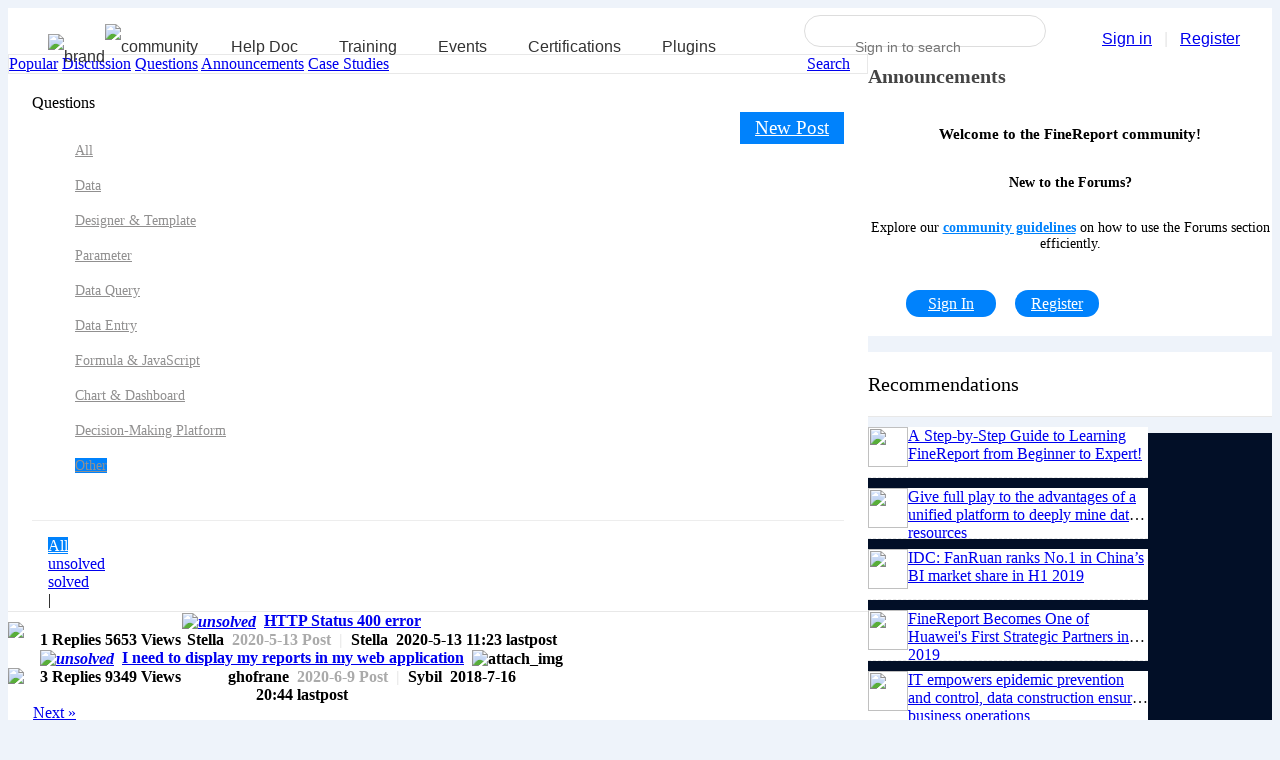

--- FILE ---
content_type: text/html; charset=utf-8
request_url: https://community.finereport.com/forum.php?mod=forumdisplay&fid=37&filter=sortid&sortid=2&searchsort=1&kcfla_2=9&page=2
body_size: 15747
content:
<!DOCTYPE html PUBLIC "-//W3C//DTD XHTML 1.0 Transitional//EN" "http://www.w3.org/TR/xhtml1/DTD/xhtml1-transitional.dtd">
<html xmlns="http://www.w3.org/1999/xhtml">
<head>
<meta http-equiv="Content-Type" content="text/html; charset=utf-8" />

<title> Welcome to FineReport Community! </title>

<meta name="keywords" content="Questions" />
<meta name="description" content="Questions ,FineReport Community" />
<meta name="generator" content=" X3.2" />
<meta name="author" content="BI Reporting & Dashboard Software" />
<meta name="copyright" content="FineReport." />
<meta name="MSSmartTagsPreventParsing" content="True" />
<meta http-equiv="MSThemeCompatible" content="Yes" />
<base href="https://community.finereport.com/" /><link rel="stylesheet" type="text/css" href="data/cache/style_9_common.css?aSE" /><link rel="stylesheet" type="text/css" href="data/cache/style_9_forum_forumdisplay.css?aSE" /><script type="text/javascript">var STYLEID = '9', STATICURL = 'static/', IMGDIR = 'static/image/common', VERHASH = 'aSE', charset = 'utf-8', discuz_uid = '0', cookiepre = 'Ke2T_2132_', cookiedomain = '', cookiepath = '/', showusercard = '1', attackevasive = '0', disallowfloat = 'newthread', creditnotice = '1|honer|,2|money|,3|efforts|', defaultstyle = '', REPORTURL = 'aHR0cDovL2NvbW11bml0eS5maW5lcmVwb3J0LmNvbS9mb3J1bS5waHA/bW9kPWZvcnVtZGlzcGxheSZmaWQ9MzcmZmlsdGVyPXNvcnRpZCZzb3J0aWQ9MiZzZWFyY2hzb3J0PTEma2NmbGFfMj05JnBhZ2U9Mg==', SITEURL = 'https://community.finereport.com/', JSPATH = 'static/js/', CSSPATH = 'data/cache/style_', DYNAMICURL = '';</script>
<script src="static/js/common.js?aSE" type="text/javascript"></script>

<meta name="application-name" content="FineReport Community" />
<meta name="msapplication-tooltip" content="FineReport Community" />
<meta name="msapplication-task" content="name=Overview;action-uri=https://community.finereport.com/portal.php;icon-uri=https://community.finereport.com/static/image/common/portal.ico" /><meta name="msapplication-task" content="name=Forums;action-uri=https://community.finereport.com/forum.php;icon-uri=https://community.finereport.com/static/image/common/bbs.ico" />
<meta name="msapplication-task" content="name=群组;action-uri=https://community.finereport.com/group.php;icon-uri=https://community.finereport.com/static/image/common/group.ico" /><!-- 添加meta 标签的位置 判断一下参数，如果是访问的帖子，获取帖子的标题和图片路径（如果有），如果没有获取一张默认图片。最好剥离成一个专门的php-->
<link rel="archives" title="FineReport Community" href="https://community.finereport.com/archiver/" />
<link rel="alternate" type="application/rss+xml" title="FineReport Community - Forums" href="https://community.finereport.com/forum.php?mod=rss&fid=37&amp;auth=0" />
<script src="static/js/forum.js?aSE" type="text/javascript"></script>
<script>
    window.dataLayer = window.dataLayer || [];
    dataLayer.push({
        "user_id": ""
    });
</script>
<!-- Google Tag Manager -->
<script>(function(w,d,s,l,i){w[l]=w[l]||[];w[l].push({'gtm.start':
            new Date().getTime(),event:'gtm.js'});var f=d.getElementsByTagName(s)[0],
        j=d.createElement(s),dl=l!='dataLayer'?'&l='+l:'';j.async=true;j.src=
        'https://www.googletagmanager.com/gtm.js?id='+i+dl;f.parentNode.insertBefore(j,f);
    })(window,document,'script','dataLayer','GTM-W9BSK49');</script>
<!-- End Google Tag Manager -->
<script type="text/javascript" src='template/wfdsoft_dmegc_160717/deancss/js/jquery-1.8.3.min.js'></script>

<script type="text/javascript">
var jq=$.noConflict();
</script>

<script src="template/wfdsoft_dmegc_160717/deancss/js/deanactions.min.js" type="text/javascript"></script>

<link rel="stylesheet" type="text/css" href="template/wfdsoft_dmegc_160717/deancss/js/animate.min.css">

<script>
    var wow = new WOW({boxClass: 'deanactions',});wow.init();
</script>

<script src="template/wfdsoft_dmegc_160717/deancss/js/jPages.js" type="text/javascript"></script>
<script type="text/javascript" src='template/wfdsoft_dmegc_160717/deancss/js/jquery.SuperSlide.2.1.1.js'></script>
<script language="javascript" type="text/javascript">
    function killErrors() {
        return true;
    }
window.onerror = killErrors;

</script>
</head>

<body id="nv_forum" class="pg_forumdisplay" onkeydown="if(event.keyCode==27) return false;">
    <!-- Google Tag Manager (noscript) -->
    <noscript><iframe src="https://www.googletagmanager.com/ns.html?id=GTM-W9BSK49" height="0" width="0" style="display:none;visibility:hidden"></iframe></noscript>
<!-- End Google Tag Manager (noscript) -->
<div id="append_parent"></div><div id="ajaxwaitid"></div>
    


<div id="toptb" class="cl" style="display:none;">
        <div class="wp">
        <div class="z">
                                                                                                                        <script type="text/javascript">var _speedMark = new Date();</script>        </div>
        <div class="y">

        </div>
        <div class="clear"></div>
    </div>
</div>

<div id="qmenu_menu" class="p_pop blk" style="display: none;">
<div class="ptm pbw hm">
Please <a href="javascript:;" class="xi2" onclick="lsSubmit()"><strong>Login</strong></a> for use a quick navigation<br />Have no account? <a href="member.php?mod=register" class="xi2 xw1">Register</a>
</div>
<div id="fjump_menu" class="btda"></div></div><style>
    @media screen and (max-width: 1600px) {
        .deanlogo {
            height: 38px;
            padding-top: 15px;
        }

        .deannav ul li a {
            padding-top: 13px;
            padding-bottom: 16px;
        }

        #deanheader {
            height: 53px;
        }

        .deannav {
            height: 53px;
        }
    }
</style>


<style>
    /**
    * topnav.css
    */
    .HeadNav {
        width: 100%;
        background: #fff;
    }

    #TopNav {
        min-height: 46px;
        background: #fff;
        width: 1200px;
        margin: 0 auto;
    }

    #TopNav {
        zoom: 1
    }

    #TopNav:after {
        content: ".";
        display: block;
        visibility: hidden;
        height: 0;
        clear: both
    }

    .cid_topnav {
        float: left;
        height: 46px;
    }

    .topnavul {
        padding: 0;
    }

    .topnavul li {
        float: left;
        list-style-type: none;
        margin-right: 30px;
    }

    .topnavul li a {
        display: block;
        height: 46px;
        line-height: 46px;
        padding: 0 8px;
        position: relative;
    }

    .topnavul li ul {
        display: none
    }

    .topnavul a {
        font-size: 16px;
        text-decoration: none;
        color: #333;
    }

    .topnavul a:hover {
        color: #0082FC;
    }

    .topnavul .active a,
    a.active {
        color: #0082FC;
    }

    .children {
        position: absolute;
        background: #fff;
        padding: 6px !important;
        box-shadow: 0 2px 8px -1px rgba(100, 100, 100, 0.3);
        border-radius: 4px;
    }

    .children li {
        float: none !important;
        margin: 0 !important;
    }

    .children li a {
        display: block;
        padding: 0 20px;
        text-align: left;
        font-size: 14px;
        height: 36px !important;
        line-height: 36px !important;
        border-radius: 6px;
    }

    .children li a:hover {
        background: #F7FBFF;
    }

    .topnavul li i {
        display: inline-block;
        margin-left: 12px;
        width: 10px;
        height: 10px;
        background: url(ico_down.png);
        background-size: 100% auto;
        overflow: hidden;
        -webkit-transition: all 0.4s ease 0s;
        -moz-transition: all 0.4s ease 0s;
        -ms-transition: all 0.4s ease 0s;
        transition: all 0.4s ease 0s;
    }

    .topnavul li.hover i {
        transform-origin: 5px 5px;
        -webkit-transform: rotate(45deg);
        -moz-transform: rotate(180deg);
        transform: rotate(180deg);
    }

    #topnav_index {
        display: inline;
        height: 46px;
        line-height: 46px;
        float: left;
    }

    #topnav_0 a {
        padding: 0;
    }

    /*搜索&用户*/
    #Quater_headtop {
        position: absolute;
        width: 100%;
        right: 0;
        top: -60px;
        z-index: 299;
    }

    #Quater_headtop .rttopnav {
        position: relative;
    }

    #Quater_headtop a {
        color: #617288;
    }

    #Quater_headtop a:hover {
        color: #0082fc;
    }

    #Quater_headtop .Quater_user {
        position: absolute;
        margin-top: 52px;
        right: 0;
    }

    /*搜索*/
    #comsearch_box {
        float: right;
        width: 370px;
        position: relative;
        z-index: 299;
        padding-top: 7px;
    }

    /* #comsearch.iptcur{ border:1px solid #666; width:320px !important; } */
    /* #comsearch.iptcur .sou_txt{ width:276px; transition:all .2s;} */
    #comsearch.iptcur {
        border: 1px solid #0082fc;
    }

    #comsearch {
        float: left;
        width: 240px;
        z-index: 99;
        background: #fff;
        border: 1px solid #ddd;
        height: 30px;
        z-index: 11;
        color: 999;
        border-radius: 20px;
    }

    #comsearch.flash_ts {
        transition: all .2s;
    }

    #comsearch li {
        height: 34px;
        overflow: hidden;
    }

    .bdcsMain {
        float: left;
    }

    .comsearch_search {
        float: right;
    }

    .sou_txt {
        background: transparent !important;
        width: 196px  !important;
        height: 30px  !important;
        border: 0  !important;
        padding: 0 0 0 10px  !important;
        color: #666  !important;
        font-size: 14px  !important;
        float: left  !important;
        outline: none  !important;
        border-radius: 20px  !important;
        overflow: hidden  !important;
        box-shadow: none !important;
    }

    #comsearch_search {
        display: block;
        width: 34px;
        height: 34px;
        font-size: 0;
        line-height: 0;
        cursor: pointer;
        border: 0;
        outline: 0;
        background: url(search.svg) 4px 5px no-repeat;
    }

    #comsearch.iptcur #comsearch_search {
        background: transparent url(search2.svg) 4px 5px no-repeat;
    }

    #comsearch_search:hover {
        opacity: 1;
    }

    .mymsg {
        position: relative;
        padding: 8px 8px 0 0;
        cursor: pointer;
        margin-right: 10px;
    }

    .mymsg i {
        position: absolute;
        width: 8px;
        height: 8px;
        left: 13px;
        top: 8px;
        background: #FF3D23;
        border: none;
        border-radius: 100px;
    }

    #idface .children {
        min-width: 100px;
        margin-left: -40px;
    }

    .user_faca {
        float: right;
    }

    .user_faca .avatar img {
        width: 32px;
        height: 32px;
        border-radius: 100px;
        margin-bottom: 6px;
    }

    .sqmsg {
        transition: opacity 0.3s ease 0s, transform 0.3s ease 0s, -webkit-transform 0.3s ease 0s;
    }

    .sqmsg.asksm {
        opacity: 0;
        transform: scale(0);
    }

    #nologin {
        float: left;
        padding: 5px 0 0 8px;
    }

    #nologin li {
        float: left;
        margin-left: 10px;
    }

    #nologin .fx {
        width: 1px;
        height: 12px;
        background: #ddd;
        float: left;
        margin-left: 10px;
        margin-top: 4px;
    }

    #nologin a {
        color: #617288;
    }

    #nologin a:hover {
        color: #0082fc;
    }

    /*搜索2*/
    #comsearch2.iptcur {
        border: 1px solid #666;
        width: 320px !important;
    }

    #comsearch2 {
        width: 240px;
        position: absolute;
        z-index: 99;
        background: #fff;
        border: 1px solid #ddd;
        height: 30px;
        position: relative;
        z-index: 11;
        margin-top: 15px;
        color: 999;
        border-radius: 20px;
    }

    #comsearch2.flash_ts {
        transition: all .2s;
    }

    #comsearch2 li {
        height: 34px;
        overflow: hidden;
    }

    #comsearch2.iptcur .sou_txt {
        width: 276px;
        transition: all .2s;
    }

    #comsearch2.iptcur #comsearch_search {
        background: transparent url(search2.svg) 4px 5px no-repeat;
    }

    @media(max-width: 1201px) {
        #TopNav {

            width: 100%;
        }
    }


</style>

<style>
    @media screen and ( max-width: 1600px ) {
        .deanlogo {
            height: 38px;
            padding-top: 15px;
        }

        .deannav ul li a {
            padding-top: 13px;
            padding-bottom: 16px;
        }
        #deanheader{height:53px; }
        .deannav{height: 53px;}
    }
</style>
<!-- 以下是文档平台同样的导航栏 -->
<style>
    .topnavul li {
        margin-right: 25px;
    }

    .topnavul li:first-of-type {
        margin-right: 0px;
    }

    .topnavul li:first-of-type a {
        padding-right: 0;
    }
    .rightBox {
        display: flex;
        align-items: center;
        justify-content: flex-end;
        height: 46px;

    }

    .searchBox {
        float: left;
        width: 240px;
        z-index: 99;
        background: #fff;
        border: 1px solid #ddd;
        height: 30px;
        z-index: 10;
        color: 999;
        border-radius: 20px;

    }
    .search_svg {
        display: block;
        width: 34px;
        height: 34px;
        font-size: 0;
        line-height: 0;
        cursor: pointer;
        border: 0;
        outline: 0;
        background: url(static/image/common/search.svg) 4px 5px no-repeat;
    }

    .search_svg:hover, .search_svg:focus {

        background-color: transparent;
    }
    .search-imgbox {
        float: right;
    }

    .user ul, .user-message {
        display: flex;
        justify-content: left;
        align-items: center;
        font-size: 16px;
    }

    .user-avatar-box img{
        margin-top: 0;
    }

    .msg-appear {
        margin-left: 35px;
        margin-right: 35px;
    }

    .msg_pop .h_pop {
        padding: 16px;
        margin: 2px 0px 0px 20px;
        border-radius: 0;
        box-shadow: none;
        box-shadow: none;
        transform-origin: 40% 0;
        overflow: visible;
        background: #FFF;
        background-clip: padding-box;
        box-shadow: 0 2px 12px 0 rgb(0 0 0 / 30%);
        border-radius: 4px;
    }
    .msg_pop .h_pop::after {
        width: 0px;
        height: 0px;
        border: solid 9px;
        border-color: transparent transparent #fff transparent;
        overflow: hidden;
        z-index: -1;
        position: absolute;
        top: -18px;
        right: 61px;
        content: " ";
    }
    .msg_pop .h_pop::before {
        width: 0px;
        height: 0px;
        border: solid 10px;
        border-color: transparent transparent #ddd transparent;
        overflow: hidden;
        z-index: -1;
        position: absolute;
        top: -20px;
        right: 60px;
        content: " ";
    }

    .msg_pop_appear {
        display: block !important;
    }

    .user-avatar-box .user-link {
        width: 262px;
        left: auto !important;
        padding: 16px;
        right: -28px;
        top: 40px;
        position: absolute;
        z-index: 999;
        background: #FFFFFF;
        border: 1px solid #E8E8E8;
        box-shadow: 0 10px 16px 0 rgb(0 0 0 / 20%);
        border-radius: 3px;
    }
    .user-avatar-box .user-link::before {
        width: 10px;
        height: 10px;
        -webkit-transform: rotate(
                -45deg
        );
        -ms-transform: rotate(-45deg);
        transform: rotate(
                -45deg
        );
        background: #fff;
        background-clip: padding-box;
        border-top: solid 1px #E8E8E8;
        border-right: solid 1px #E8E8E8;
        position: absolute;
        top: -6px;
        right: 37px;
        content: " ";
    }

    .divline {
        height: 1px;
        background: #e8e8e8;
        margin: 10px 0;
    }
    .wenhou .user_img {
        width: 46px;
        height: 46px;
        border-radius: 4px;
    }
    .wenhou div {

        margin-right: 15px;
    }

    .d-flex {
        display: flex;
    }
    .wenhou a {
        font-size: 16px;
        color: #0082FC;
        letter-spacing: 0;
        line-height: 24px;
        text-decoration: none;
    }
    .wenhou span {
        display: block;
        font-size: 12px;
        color: #8A96A0;
        letter-spacing: 0;
        line-height: 24px;
    }
    .wenhou .user_img {
        width: 46px;
        height: 46px;
        border-radius: 4px;
    }

    .message-box {
        transition: opacity 0.3s ease 0s, transform 0.3s ease 0s, -webkit-transform 0.3s ease 0s;
    }

    .message-disappear {
        opacity: 0;
        transition: scale(0);
    }

    .flash_ts {
        transition: all .2s;
    }

    .searchBox.iptcur {
        border: 1px solid #0082fc;
    }
    .searchBox ul {
        margin-left: 0;
    }

    .no-border-bottom {
        border-bottom: none !important;
    }

    .divwhite {
        margin-top: 10px;
    }
    #mn_userinfo_menu .masty.clrs {
        color: #0079D1;
        margin-top: 10px;
        margin-bottom: 10px;
    }

    #mn_userinfo_menu .masty.clrs a:hover {
        background-color: #E5EDF2;
        color: #04B7F2;
        text-decoration: none;
    }

    #topheader {
        font-family: "Helvetica Neue",Arial,"Hiragino Sans GB","STHeiti","Microsoft Yahei","SimSun","WenQuanYi Micro Hei",sans-serif;
    }
    #topheader ul {
        margin-left: 0;
        ont-family: inherit;
        font-size: 16px;
        line-height: 1.5;
        list-style-position: disc;
        margin-bottom: 0;
    }
    #mn_admin_menu a {
        color: #333;
    }
    #mn_userinfo_menu .masty.clrs  a {
        color: #333;
    }
    #topheader a:hover {
        color: #0079D1;
    }

    .msg_pop {
        position: relative;
    }
    .p_pop {
        left: 0 !important;
        top: 0 !important;
    }
    .search_svg {
        margin: 0;
        padding: 0;
    }


    @media(max-width: 1140px) {
        .searchBox {
            display: none;
        }
    }
</style>
<nav class="HeadNav" id="topheader">
    <div id="TopNav">
        <!-- 左边的选项 -->
        <div class="cid_topnav">
            <ul class="topnavul">
                <li><a  href="https://community.finereport.com/"><img style="height: 25px;margin-top: 10px;" src="static/image/common/brand.png" alt="brand"></a></li>
                <li><a style="padding: 0" href="https://community.finereport.com/"><img style="height: 47px;" src="static/image/common/community.png" alt="community"></a></li>
                <li><a href="https://help.fanruan.com/finereport-en/">Help Doc</a></li>
                <li><a href="https://community.finereport.com/Learning/video_center.php">Training</a></li>
                <li><a href="https://community.finereport.com/webinar_register.php?webinarId=9&amp;utm_source=community">Events</a></li>
                <li><a href="https://community.fanruan.com/en-us/certification">Certifications</a></li>
                <li><a href="https://community.finereport.com/market/">Plugins</a></li>
               
            </ul>
        </div>

        <!-- 右边的选项 -->

        <div class="rightBox">
                        <div class="searchBox"  style="margin-right: 1rem;" >
                <ul>
                    <li><input type="text" class="sou_txt" id="search-box" name="kw" placeholder="Sign in to search"></li>
                    <li class="search-imgbox"><a class="search_svg" href="javascript:window.location.href='https://fanruanclub.com/cas/login?service=https://community.finereport.com&redirect='+window.location.pathname"></a></li>
                </ul>
            </div>
            <div class="user">
                <ul>
                    <li>
                        <!--<a href="javascript:window.location.href='https://fanruanclub.com/login/signin?service=https://community.finereport.com&redirect='+window.location.pathname+'&lang=en'"><i></i>Sign in</a>-->
                        <a href="javascript:window.location.href='https://fanruanclub.com/cas/login?service=https://community.finereport.com&redirect='+window.location.pathname"><i></i>Sign in</a>
                    </li>
                    <span class="pipe lf" style="margin: 0 12px; color: #e6e6e6;">|</span>
                    <li>
                        <a href="javascript:window.location.href='https://fanruanclub.com/cas/login?service=https://community.finereport.com&redirect='+window.location.pathname"><i></i>Register</a>
                    </li>
                </ul>
            </div>
                    </div>
    </div>
</nav>
<script>
    var msg = document.getElementById('message-box');
    msg.addEventListener('mouseover', function(){
        document.getElementById('mn_admin_menu').classList.add('msg_pop_appear')
    })
    msg.addEventListener('mouseout', function(){
        document.getElementById('mn_admin_menu').classList.remove('msg_pop_appear')
    })

    var userbox = document.getElementById('user-avatar-box');
    userbox.addEventListener('click', function() {
        if(document.getElementById('mn_userinfo_menu').classList.contains('msg_pop_appear')) {
            document.getElementById('mn_userinfo_menu').classList.remove('msg_pop_appear')

        }else{
            document.getElementById('mn_userinfo_menu').classList.add('msg_pop_appear')
        }

    })
</script>
<!--论坛导航栏结束-->
<!--论坛导航栏结束-->



	<script type="text/javascript">
	var node = document.getElementById("qmenu");
	var insertedNode = document.createElement("study_addnew");
	insertedNode.style.display = 'inline';
	insertedNode.style.styleFloat = 'right';
	insertedNode.style.cssFloat = 'right';
	insertedNode.style.lineHeight = '26px';
	insertedNode.style.margin = '4px 4px 0';
	insertedNode.innerHTML = '<a onclick=showWindow("nav","forum.php?mod=misc&action=nav") style="cursor:pointer;"><img src="source/plugin/study_fastaddnew/images/big.png" border="0" alt="fastaddnew"></a>';
	node.parentNode.insertBefore(insertedNode, node.nextSibling);
	</script>
<div id="wp" class="wp">
<link href="source/plugin/fr_task/js/tooltipster.bundle.min.css?aSE" rel="stylesheet" type="text/css" />
<script src="source/plugin/fr_task/js/tooltipster.bundle.min.js" type="text/javascript"></script>
<link href="template/wfdsoft_dmegc_160717/style/topic.css?aSE" rel="stylesheet" type="text/css" />

<!-- 引入lang_js -->
<script src="source/language/lang_js.js" type="text/javascript"></script>


<style id="diy_style" type="text/css"></style>
<!--[diy=diynavtop]--><div id="diynavtop" class="area"></div><!--[/diy]-->
<!--上方论坛介绍-->
<style>
    .luntanleft {width: 860px;float: left; background:#fff;}
    .myguanzhu { border: 1px solid #E8E8E8;}
    .deantht{padding-left: 16px;}
    .new_forum a{color: #FFFFFF;font-size: 19px;float:right;background: #0082FC;padding: 5px 15px 5px 15px;}
    #fontsearch tr th{font-size: 20px;padding-top: 16px;width: 18%;background: #FFFFFF !important;border-right: 0px;text-align: left; display: none;}
    #fontsearch a{font-size: 14px;color: #919090;}
    #fontsearch a:hover{background: #0082FC;}
    .tsm .a a{background: #0082FC;}
    .bbs{border-bottom: 1px solid #ededed!important;border-top: 0px solid #ededed!important;border-right:0px !important;border-left:0px !important;padding:10px 0px 10px 0px !important;margin-left: 24px;margin-right: 24px;margin-top: 0px;}
    .httilh1{padding: 20px 24px 0px 24px;}
    .bm, .bn{margin-bottom: 0px}
    .tsm li{height: 35px;}
    body{background: #EEF3FA!important;float: }
    li{
        list-style-type: none;
    }
    .titletext{
        font-weight: 400;
    }
    .title {
        line-height: 64px!important;
        height: 64px!important;
    }
    #block-title{
        max-width: 828px;
    }
</style><style>
    .deantjdybox ul li{
        width: 280px;
        height: 50px;
        margin: 5px 15px 5px 0px;
        font-size: 16px;
        border-bottom: 1px #E8E8E8 dashed;
        overflow: hidden;
        text-overflow: ellipsis;
        display: -webkit-box;
        -webkit-line-clamp: 2;
        -webkit-box-orient: vertical;
    }
    .block .xl1 ul li{
        background:#FFFFFF;
    }
    .threadListLeft{float: left;}
    .Announcements{background: #fff;margin-bottom: 15px;}
    .threadAno{font-size: 20px;line-height: 44px;height: 44px;font-weight: 700;padding-left: 9px;color: #444444;}
    .threadAno1{line-height: 22px;font-size: 15px;font-weight: 600;padding-bottom: 15px;padding-top: 10px;}
    .threadAno2{font-size: 14px;font-weight: 600;padding-bottom: 15px;}
    .threadAno3{font-size: 14px;padding-bottom: 15px;}
    .threadAno4{color: #0082Fc;text-decoration: underline;font-weight: 600;}
    .announcementsSign{background: #0082FC;color: #FFFFFF;line-height: 35px;font-size: 16px;padding: 5px 22px 5px 22px;border-radius: 26px;margin-left: 38px;margin-right: 15px;width: 120px;}
    .announcementsRe{background: #0082FC;color: #FFFFFF;line-height: 35px;font-size: 16px;padding: 5px 16px 5px 16px;border-radius: 26px;}
</style>
<style type="text/css">
    a:hover{text-decoration:none;}
    .indexnav{height: 280px;}
    .indexnav1{float: left;height: 280px; width: 340px;}
    .indexnav11{margin-left:60px;margin-right: 30px;}
    .indexnav12{margin-right: 30px;}
    .indexnav2{height: 90px;background: url(./template/wfdsoft_dmegc_160717/deancss/CommunityForums.png) center center no-repeat;margin-top: 30px;margin-bottom: 15px;}
    .indexnav3{height: 90px;background: url(./template/wfdsoft_dmegc_160717/deancss/HelpDocumentation.png) center center no-repeat;margin-top: 30px;margin-bottom: 15px;}
    .indexnav1 h2{height: 36px;font-size: 28px;line-height: 42px;color: #333333;padding-bottom: 12px;padding-top: 8px;text-align: center;}
    .indexnav1 p{font-size: 17px;line-height: 22px;text-align: center;}
    .indexnav4 {height: 90px;background: url(./template/wfdsoft_dmegc_160717/deancss/FineReportPartners.png) center center no-repeat;margin-top: 30px;margin-bottom: 15px;}
    .deanbjl h2{margin-left: 60px;margin-bottom: 10px; font-size: 24px;}
    .deanbjl ul li{height: 75px;margin-bottom: 5px;margin-left: 55px;margin-right: 60px;}
    .indexthread{width:100%;min-height:100px;border-bottom: 1px dashed #e8e8e8;}
    .indexthread1{margin-left:30px;display: flex;flex-flow:row wrap;align-items: center;}
    .indexthread2{flex:1;height: 100px;margin-left:30px;}
    .indextitle{font-size: 18px;height:60%;font-weight: 500;color: rgba(64,64,64,1);display: flex;align-items: center;}
    .indexauthor{float: left;font-size: 16px;height: 60px;line-height: 20px;color: #4E4F51;}
    .indexdetails{height: 40%;display: flex;align-items: center;flex-flow: row nowrap}
    .indexdetails>.grey-text{font-size: 12px;font-weight: 400;color: rgba(170,170,170,1);margin-right: 4px;}
    .indexicon{visibility:hidden;width: 30px;height: 30px;float: left;margin-top: 15px;background: url(./template/wfdsoft_dmegc_160717/deancss/popularcontent1.png) center center no-repeat;margin-right: 5px;}
    .indexmore a{color: #005BE2;height:22px;font-size:20px;line-height:28px;margin-left: 60px;}
    .indexmore a:hover{text-decoration:underline;}
    .indexCourse{height: 500px;}
    .indexauthor p{display:none;float: left;padding-top: 6px;padding-right: 15px;}
    .indexCourse4{height:42px;font-size:30px;font-weight:600;color:rgba(51,51,51,1);line-height:42px; padding-top: 30px;margin-left: 60px;margin-bottom: 30px;}
    .indexvideos{width: 500px;height: 340px;float: left;background: url(./template/wfdsoft_dmegc_160717/deancss/indexvideo.jpg) 0 0 no-repeat;background-size: 100% 100%;margin-left: 60px;}
    .indexwebinars{width: 500px;height: 340px;float: right;background: url(./template/wfdsoft_dmegc_160717/deancss/indexwebinar.jpg) 0 0 no-repeat;background-size: 100% 100%;margin-right: 60px;}
    .indexCourse1{background: rgba(216,216,216,1);opacity: 0.9;margin-top: 240px;}
    .indexCourse2{height: 30px;font-size: 22px;font-weight: 600;color: rgba(49,50,50,1);line-height: 30px;padding-top: 10px;margin-left: 18px;}
    .indexCourse3{height: 46px;font-size: 14px;font-weight: 400;color: rgba(49,50,50,1);line-height: 22px;margin-left: 18px;margin-top: 4px;padding-bottom: 10px;}
    @media screen and ( max-width: 1600px ){
        .bannerfont1{height: 60px;font-size: 42px;line-height: 50px;padding-top: 50px;}
        .deanlogo{height: 38px;padding-top: 15px;}
        .deannav ul li a {padding-top: 13px;padding-bottom: 16px;}
        .indexbanner{height: 260px;}
        .bannerfont2{font-size: 19px;padding-bottom: 20px;padding-top: 0px;}
        #scbar{width: 450px;height: 37px;}
        #scbar_txt{width: 370px !important;padding-left: 25px;height: 18px;line-height: 18px;font-size: 20px;}
        .indexnav .w1180{width: 980px;}
        .indexnav1 h2{height: 29px;font-size: 23px;line-height: 31px;}
        .indexnav1 p {font-size: 14px;line-height: 17px;text-align: center;}
        .indexnav1 {float: left;height: 200px;width: 300px;}
        .indexnav11{margin-left:40px;margin-right: 0px;}
        .indexnav12{margin-right: 0px;}
        .indexnav{height: 200px;}
        .indexnav2{height: 60px;margin-top: 30px;margin-bottom: 5px;background-size: 60px;}
        .indexnav3{height: 60px;margin-top: 30px;margin-bottom: 5px;background-size: 60px;}
        .indexnav4{height: 60px;margin-top: 30px;margin-bottom: 5px;background-size: 60px;}
        .deantese .w1180{width: 980px;}
        .indextitle{font-size: 16px;}
        .indexCourse1{margin-top: 190px;}
        .indexCourse .w1180{width: 980px;}
        .indexCourse {height: 430px;}
        .indexCourse3{font-size: 12px;}
        .indexvideos{width: 400px;height: 290px;}
        .indexwebinars{width: 400px;height: 290px;}
        .indexCourse4{font-size: 26px;padding-top: 25px;margin-bottom: 25px;}
    }
</style>
<div class="wp">
<!--[diy=diy1]--><div id="diy1" class="area"></div><!--[/diy]-->
</div>


<div class="boardnav">
<div id="ct" class="wp cl ct2">

      <!--二级目录,调试中-->
<div class="luntanleft fadeInUp">
    <div class="myguanzhu">
        <div class="gzlist clr">
                                                <a href="61/">Popular</a>
            <a href="38/">Discussion</a>
            <a href="sort-37-2-1.html"class="cur">Questions</a>
            <a href="QA1/">Announcements</a>
            <a href="36/">Case Studies</a>
            <a href="search.php?mod=forum" class="cur" style="float: right;margin-right: 17px;">Search</a>
        </div>
    </div>

<div class="mn">
<!--钩子抓取.运行对应模板文件-->
                        <!--不清楚是做什么的-->
            <div class="drag">
<!--[diy=diy4]--><div id="diy4" class="area"></div><!--[/diy]-->
</div>
            <!--发帖相关-->
            <div class="bm bml pbn">
                
                <div class="httilh1 clr" id="block-title">
                    <!--这里是当前分区模板-->

                    <div class="lf">
                        <a class="huatitil">Questions</a></div>

                    <div class="new_forum f16">
                                                                            <a href="https://id.fanruan.com/signin/?clue=overseasbbs&amp;lang=en&amp;referrer=https%3A%2F%2Fcommunity.finereport.com" id="newspecial" title="New">New&nbsp;Post</a>
                                            </div>

                                                        </div>


                                <script type="text/javascript">
var forum_optionlist = '<?xml version="1.0" encoding="utf-8"?><forum_optionlist><s50><stitle>Categories</stitle><stype>radio</stype><sunit></sunit><sidentifier>kcfla_2</sidentifier><sdescription></sdescription><spermprompt></spermprompt><srequired>1</srequired><sunchangeable>0</sunchangeable><ssearch>2</ssearch><ssubjectshow>1</ssubjectshow><sexpiration>0</sexpiration><sprotect><susergroup></susergroup><sverify></sverify></sprotect><schoices><s1>Data</s1><s2><![CDATA[Designer & Template]]></s2><s3>Parameter</s3><s4>Data Query</s4><s5>Data Entry</s5><s6><![CDATA[Formula & JavaScript]]></s6><s7><![CDATA[Chart & Dashboard]]></s7><s8>Decision-Making Platform</s8><s9>Other</s9></schoices></s50></forum_optionlist>';
</script>
<script src="static/js/threadsort.js?aSE" type="text/javascript"></script>                          <div>
    <div class="ptn pbn mbm bbs">
    <table id="fontsearch" class="tsm cl">
         
<tr>
<th width="8%">Categories:</th>
            <td>
                <ul class="cl">
                    <li><a href="https://community.finereport.com/forum.php?mod=forumdisplay&amp;fid=37&amp;filter=sortid&amp;sortid=2&amp;searchsort=1&amp;kcfla_2=all&amp;page=2" class="xi2">All</a></li>
<li><a href="https://community.finereport.com/forum.php?mod=forumdisplay&amp;fid=37&amp;filter=sortid&amp;sortid=2&amp;searchsort=1&amp;kcfla_2=1&amp;page=2" class="xi2">Data</a></li>
<li><a href="https://community.finereport.com/forum.php?mod=forumdisplay&amp;fid=37&amp;filter=sortid&amp;sortid=2&amp;searchsort=1&amp;kcfla_2=2&amp;page=2" class="xi2">Designer & Template</a></li>
<li><a href="https://community.finereport.com/forum.php?mod=forumdisplay&amp;fid=37&amp;filter=sortid&amp;sortid=2&amp;searchsort=1&amp;kcfla_2=3&amp;page=2" class="xi2">Parameter</a></li>
<li><a href="https://community.finereport.com/forum.php?mod=forumdisplay&amp;fid=37&amp;filter=sortid&amp;sortid=2&amp;searchsort=1&amp;kcfla_2=4&amp;page=2" class="xi2">Data Query</a></li>
<li><a href="https://community.finereport.com/forum.php?mod=forumdisplay&amp;fid=37&amp;filter=sortid&amp;sortid=2&amp;searchsort=1&amp;kcfla_2=5&amp;page=2" class="xi2">Data Entry</a></li>
<li><a href="https://community.finereport.com/forum.php?mod=forumdisplay&amp;fid=37&amp;filter=sortid&amp;sortid=2&amp;searchsort=1&amp;kcfla_2=6&amp;page=2" class="xi2">Formula & JavaScript</a></li>
<li><a href="https://community.finereport.com/forum.php?mod=forumdisplay&amp;fid=37&amp;filter=sortid&amp;sortid=2&amp;searchsort=1&amp;kcfla_2=7&amp;page=2" class="xi2">Chart & Dashboard</a></li>
<li><a href="https://community.finereport.com/forum.php?mod=forumdisplay&amp;fid=37&amp;filter=sortid&amp;sortid=2&amp;searchsort=1&amp;kcfla_2=8&amp;page=2" class="xi2">Decision-Making Platform</a></li>
<li class="a"><a href="https://community.finereport.com/forum.php?mod=forumdisplay&amp;fid=37&amp;filter=sortid&amp;sortid=2&amp;searchsort=1&amp;kcfla_2=9&amp;page=2" class="xi2">Other</a></li>

                </ul>
            </td>
</tr>
    </table>
    </div>
</div>
                
                            </div>


            <!--不清楚是做什么的,但暂时看起来不能删-->


<!--				<div id="pgt" class="bm bw0 pgs cl">-->
<!--				</div>-->

            
                <!--这一段是获取论坛的分类-->
<ul id="thread_types" class="ttp bm cl">
                                                <li id="ttp_all" >
                        <a href="sort-37-2-1.html" style="background: #0082FC;color: #FFFFFF;">All</a></li>
                                                                        <li>
                                    <a href="https://community.finereport.com/forum.php?mod=forumdisplay&amp;fid=37&amp;filter=typeid&amp;typeid=8&sortid=2">
                                        unsolved                                    </a>
                                </li>
<li>
                                    <a href="https://community.finereport.com/forum.php?mod=forumdisplay&amp;fid=37&amp;filter=typeid&amp;typeid=9&sortid=2">
                                        solved                                    </a>
                                </li>
<li><span class="pipe">|</span></li><li class="xw1 a"><a href="37/" style="display: none;">Category<span class="xg1 num">12</span></a></li>
</ul>
<script type="text/javascript">showTypes('thread_types');</script>
                <!--引入下方的forumlist列表-->
<div id="threadlist" class="tl bm bmw">
<div class="newpaixu" style="display:none;">
    <a  href="forum.php?mod=forumdisplay&amp;fid=37&amp;filter=author&amp;orderby=dateline&sortid=2" >Post Time</a><i></i>
    <a  href="forum.php?mod=forumdisplay&amp;fid=37&amp;filter=reply&amp;orderby=replies&sortid=2" >Reply Time</a><i></i>
    <a  href="forum.php?mod=forumdisplay&amp;fid=37&amp;filter=digest&amp;digest=1&sortid=2" class="xi2">Popular</a>
</div>
<div style="width: auto;height: 2px;border-bottom: 1px solid #E8E8E8;"> </div>

<div class="bm_c">
<script type="text/javascript">var lasttime = 1769336058;var listcolspan= '5';</script>
<div id="forumnew" style="display:none"></div>
<form method="post" autocomplete="off" name="moderate" id="moderate" action="forum.php?mod=topicadmin&amp;action=moderate&amp;fid=37&amp;infloat=yes&amp;nopost=yes">
<input type="hidden" name="formhash" value="f1568f00" />
<input type="hidden" name="listextra" value="page%3D2%26filter%3Dsortid%26sortid%3D2" />
<table summary="forum_37" cellspacing="0" cellpadding="0" id="threadlisttableid">

                
                <!--不确定是啥,但是都有,暂时先放着-->
                                
                <tbody id="separatorline" class="emptb" style="display: none;"><tr><td class="icn"></td><th></th><td class="by"></td><td class="num"></td><td class="by"></td></tr></tbody>
                                
                <tbody id="normalthread_98" data-alter="Array">
<tr class=" deanactions">
<td class="icn">
                                    <div class="face60 ">
                                    <a href="https://community.finereport.com/space-uid-22.html" c="1">
                                    <img src="https://community.finereport.com/uc_server/avatar.php?uid=22&size=middle" /> 
                                      </a>
                                      </div>
                                      </td>
                                    <!--管理员权限相关-->

<th class="new">
                                        <div class="deantht">
                                            <div class="z newlk">
                                                <span class="spcatenm"><em><a href="type-37-8-1.html"><img style="vertical-align: middle;padding-right:4px;" src="template/wfdsoft_dmegc_160717/deancss/question.png" alt="unsolved" /></a></em> </span>

                                        
                                        
                                        <!--这里开始不知道是用来干嘛的-->

<a href="37/qq98/" onclick="atarget(this)" class="s xst">HTTP Status 400 error</a>

                                                
<!--这里不清晰-->
                                                
                                                <!--这里不清晰-->

                                            </div>
                                            <div class="clear" </div>
                                        </div>
                                            <div class="deanthb">
                                                <div class="z">
                                                    <div class="deanforumauthor" style=" float:left;">
                                                        
                                                        <span class="ifioc_huifu">1&nbsp;Replies</span>
<!-- 帖子浏览量 -->
                                                        <span class="ifioc_liulan">5653&nbsp;Views</span>

                                                    </div>
                                                    <div class="deanforumdateline lf">
                                                                                                                Stella                                                                                                                <span>&nbsp;<span style="color:#aaa;">2020-5-13&nbsp;Post</span></span>
                                                        &nbsp;<font style="color:#E8E8E8;">|</font>&nbsp;  Stella                                                        <span>&nbsp;2020-5-13 11:23&nbsp;lastpost</span>
                                                    </div>
                                                    <div class="clear"></div>
                                                </div>

                                                <div class="clear"></div>
                                            </div>
</th>

<td class="by">

</td>
</tr>
</tbody>
<tbody id="normalthread_123" data-alter="Array">
<tr class=" deanactions">
<td class="icn">
                                    <div class="face60 ">
                                    <a href="https://community.finereport.com/space-uid-50.html" c="1">
                                    <img src="https://community.finereport.com/uc_server/avatar.php?uid=50&size=middle" /> 
                                      </a>
                                      </div>
                                      </td>
                                    <!--管理员权限相关-->

<th class="new">
                                        <div class="deantht">
                                            <div class="z newlk">
                                                <span class="spcatenm"><em><a href="type-37-8-1.html"><img style="vertical-align: middle;padding-right:4px;" src="template/wfdsoft_dmegc_160717/deancss/question.png" alt="unsolved" /></a></em> </span>

                                        
                                        
                                        <!--这里开始不知道是用来干嘛的-->

<a href="37/qq123/" onclick="atarget(this)" class="s xst">I need to display my reports in my web application</a>

                                                <img src="static/image/stamp/" alt="" align="absmiddle" />

<!--这里不清晰-->
                                                
                                                <!--这里不清晰-->
<img src="static/image/filetype/image_s.gif" alt="attach_img" title="Attach Image" align="absmiddle" />

                                            </div>
                                            <div class="clear" </div>
                                        </div>
                                            <div class="deanthb">
                                                <div class="z">
                                                    <div class="deanforumauthor" style=" float:left;">
                                                        
                                                        <span class="ifioc_huifu">3&nbsp;Replies</span>
<!-- 帖子浏览量 -->
                                                        <span class="ifioc_liulan">9349&nbsp;Views</span>

                                                    </div>
                                                    <div class="deanforumdateline lf">
                                                                                                                ghofrane                                                                                                                <span>&nbsp;<span style="color:#aaa;">2020-6-9&nbsp;Post</span></span>
                                                        &nbsp;<font style="color:#E8E8E8;">|</font>&nbsp;  Sybil                                                        <span>&nbsp;2018-7-16 20:44&nbsp;lastpost</span>
                                                    </div>
                                                    <div class="clear"></div>
                                                </div>

                                                <div class="clear"></div>
                                            </div>
</th>

<td class="by">

</td>
</tr>
</tbody>

</table><!-- end of table "forum_G[fid]" branch 1/3 -->
</form>
</div>
</div>

<div id="filter_special_menu" class="p_pop" style="display:none" change="location.href='forum.php?mod=forumdisplay&fid=37&filter='+$('filter_special').value">
<ul>
<li><a href="37/">All Threads</a></li>
<li><a href="https://community.finereport.com/forum.php?mod=forumdisplay&amp;fid=37&amp;filter=specialtype&amp;specialtype=reward&sortid=2">Rewards</a></li></ul>
</div>
<div id="filter_reward_menu" class="p_pop" style="display:none" change="forum.php?mod=forumdisplay&amp;fid=37&amp;filter=specialtype&amp;specialtype=reward&sortid=2&amp;rewardtype='+$('filter_reward').value">
<ul>
<li><a href="https://community.finereport.com/forum.php?mod=forumdisplay&amp;fid=37&amp;filter=specialtype&amp;specialtype=reward&sortid=2">All rewards</a></li>
</ul>
</div>
<div id="filter_dateline_menu" class="p_pop" style="display:none">
<ul class="pop_moremenu">
<li>Order by: 
<a href="https://community.finereport.com/forum.php?mod=forumdisplay&amp;fid=37&amp;filter=author&amp;orderby=dateline&sortid=2" >Post Time</a><span class="pipe">|</span>
<a href="https://community.finereport.com/forum.php?mod=forumdisplay&amp;fid=37&amp;filter=reply&amp;orderby=replies&sortid=2" >Replies<br/>Views</a><span class="pipe">|</span>
<a href="https://community.finereport.com/forum.php?mod=forumdisplay&amp;fid=37&amp;filter=reply&amp;orderby=views&sortid=2" >Views</a>
</li>
<li>Time: 
<a href="https://community.finereport.com/forum.php?mod=forumdisplay&amp;fid=37&amp;orderby=lastpost&amp;filter=dateline&sortid=2" class="xw1">All the time</a><span class="pipe">|</span>
<a href="https://community.finereport.com/forum.php?mod=forumdisplay&amp;fid=37&amp;orderby=lastpost&amp;filter=dateline&amp;dateline=86400&sortid=2" >1 day</a><span class="pipe">|</span>
<a href="https://community.finereport.com/forum.php?mod=forumdisplay&amp;fid=37&amp;orderby=lastpost&amp;filter=dateline&amp;dateline=172800&sortid=2" >2 days</a><span class="pipe">|</span>
<a href="https://community.finereport.com/forum.php?mod=forumdisplay&amp;fid=37&amp;orderby=lastpost&amp;filter=dateline&amp;dateline=604800&sortid=2" >1 week</a><span class="pipe">|</span>
<a href="https://community.finereport.com/forum.php?mod=forumdisplay&amp;fid=37&amp;orderby=lastpost&amp;filter=dateline&amp;dateline=2592000&sortid=2" >1 month</a><span class="pipe">|</span>
<a href="https://community.finereport.com/forum.php?mod=forumdisplay&amp;fid=37&amp;orderby=lastpost&amp;filter=dateline&amp;dateline=7948800&sortid=2" >3 months</a>
</li>
</ul>
</div>
<div id="filter_orderby_menu" class="p_pop" style="display:none">
<ul>
<li><a href="37/">Default order</a></li>
<li><a href="https://community.finereport.com/forum.php?mod=forumdisplay&amp;fid=37&amp;filter=author&amp;orderby=dateline&sortid=2">Post Time</a></li>
<li><a href="https://community.finereport.com/forum.php?mod=forumdisplay&amp;fid=37&amp;filter=reply&amp;orderby=replies&sortid=2">Replies<br/>Views</a></li>
<li><a href="https://community.finereport.com/forum.php?mod=forumdisplay&amp;fid=37&amp;filter=reply&amp;orderby=views&sortid=2">Views</a></li>
<li><a href="https://community.finereport.com/forum.php?mod=forumdisplay&amp;fid=37&amp;filter=lastpost&amp;orderby=lastpost&sortid=2">Last post</a></li>
<li><a href="https://community.finereport.com/forum.php?mod=forumdisplay&amp;fid=37&amp;filter=heat&amp;orderby=heats">Hot</a></li>
<ul>
</div>
<div id="pgbtn" style="padding-right: 25px;padding-left: 25px;">
    <a class="ajax_more_list" href="javascript:;" rel="forum.php?mod=forumdisplay&fid=37&sortid=2&filter=sortid&sortid=2&searchsort=1&kcfla_2=9&page=1" curpage="2" id="autopbn" totalpage="2" picstyle="0" forumdefstyle="">Next &raquo;</a>
</div>
<script src="static/js/autoloadpage.js?aSE" type="text/javascript"></script>
<div class="bm bw0 pgs cl">
    <span id="fd_page_bottom"><div class="pg"><a href="https://community.finereport.com/forum.php?mod=forumdisplay&fid=37&sortid=2&filter=sortid&sortid=2&searchsort=1&kcfla_2=9&amp;page=1" class="prev">&nbsp;&nbsp;</a><a href="https://community.finereport.com/forum.php?mod=forumdisplay&fid=37&sortid=2&filter=sortid&sortid=2&searchsort=1&kcfla_2=9&amp;page=1">1</a><strong>2</strong><label><input type="text" name="custompage" class="px" size="2" title="Enter the page number and press Enter for quick jump" value="2" onkeydown="if(event.keyCode==13) {window.location='forum.php?mod=forumdisplay&fid=37&sortid=2&filter=sortid&sortid=2&searchsort=1&kcfla_2=9&amp;page='+this.value;; doane(event);}" /><span title="Total 2 Pages"> / 2 Pages</span></label></div></span>

    </div>
            <!--[diy=diyfastposttop]--><div id="diyfastposttop" class="area"></div><!--[/diy]-->
            <!--引入快速发帖相关-->

<!--[diy=diyforumdisplaybottom]--><div id="diyforumdisplaybottom" class="area"></div><!--[/diy]-->

</div>
</div>

<div class="sd">

        	<!--推荐阅读-->
            <div class="deansideboxs deanactions">
                <div class="Announcements">
                <div class="deansidetitle">
                    <div class="threadAno">
                        Announcements
                    </div>

                </div>
                    <div class="deantjdybox" style="text-align: center;">
                        <p class="threadAno1">Welcome to the FineReport community!</p>
                        <p class="threadAno2">New to the Forums?</p>
                        <p class="threadAno3">Explore our <a class="threadAno4" href="https://community.finereport.com/.QA1/qq92/">community guidelines</a> on how to use the Forums section efficiently. </p>
                    </div>
                    <div style="height: 40px;padding-bottom: 10px;padding-top: 5px;">
                    <a href="https://id.fanruan.com/signin/?clue=overseasbbs&amp;lang=en&amp;referrer=https://community.finereport.com/sort-37-2-1.html" class="announcementsSign">Sign In</a>
                        <a href="https://id.fanruan.com/signin/?clueSource=overseasbbs&amp;lang=en&amp;referrer=https://community.finereport.com/sort-37-2-1.html" class="announcementsRe"> Register</a>
                    </div>
                </div>
                <div class="deantjdybox">
                    <ul>
                        <!--[diy=deantjdybox]--><div id="deantjdybox" class="area"><div id="frame7nD159" class="frame move-span cl frame-1"><div id="frame7nD159_left" class="column frame-1-c"><div id="frame7nD159_left_temp" class="move-span temp"></div><div id="portal_block_174" class="block move-span"><div class="blocktitle title"><span class="titletext" style="float:;margin-left:px;font-size:;color: !important;">Recommendations</span></div><div id="portal_block_174_content" class="dxb_bc"><style>
 #deantjdybox{
background:#fff;
}
    .deantjdybox ul li{
        width: 280px;
        height: 50px;
        margin: 10px 15px 0px 0px;
        font-size: 16px;
        border-bottom: 1px #E8E8E8 dashed;
        overflow: hidden;
        text-overflow: ellipsis;
        display: -webkit-box;
        -webkit-line-clamp: 2;
        -webkit-box-orient: vertical;
    }
    .block .xl1 ul li{
        background:#FFFFFF;
    }
.title{
border-bottom:1px #E8E8E8 solid;font-size:20px;line-height:44px;height:44px; }
</style>
<div class="module cl xl xl1">
    <ul><li style="float:left;padding-left:0px;">
            
            <a href="38/qq95/" title="A Step-by-Step Guide to Learning FineReport from Beginner to Expert!" target="_blank">
<img src="https://community.finereport.com/static/image/common/light.png" width="40" height="40" class="threadListLeft">
A Step-by-Step Guide to Learning FineReport from Beginner to Expert!</a>

        </li><li style="float:left;padding-left:0px;">
            
            <a href="36/qq77/" title="Give full play to the advantages of a unified platform to deeply mine data resources" target="_blank">
<img src="https://community.finereport.com/static/image/common/light.png" width="40" height="40" class="threadListLeft">
Give full play to the advantages of a unified platform to deeply mine data resources</a>

        </li><li style="float:left;padding-left:0px;">
            
            <a href="QA1/qq67/" title="IDC: FanRuan ranks No.1 in China’s BI market share in H1 2019" target="_blank">
<img src="https://community.finereport.com/static/image/common/light.png" width="40" height="40" class="threadListLeft">
IDC: FanRuan ranks No.1 in China’s BI market share in H1 2019</a>

        </li><li style="float:left;padding-left:0px;">
            
            <a href="QA1/qq68/" title="FineReport Becomes One of Huawei's First Strategic Partners in 2019" target="_blank">
<img src="https://community.finereport.com/static/image/common/light.png" width="40" height="40" class="threadListLeft">
FineReport Becomes One of Huawei's First Strategic Partners in 2019</a>

        </li><li style="float:left;padding-left:0px;">
            
            <a href="36/qq80/" title="IT empowers epidemic prevention and control, data construction ensures business operations" target="_blank">
<img src="https://community.finereport.com/static/image/common/light.png" width="40" height="40" class="threadListLeft">
IT empowers epidemic prevention and control, data construction ensures business operations</a>

        </li></ul>
</div>
<style>
    .threadListLeft{float: left;}
</style></div></div></div></div></div><!--[/diy]-->

                        <div class="clear"></div>
                    </ul>
                </div>
                <div class="deantjlists">
                    <ul>
                        <!--[diy=deantjlists]--><div id="deantjlists" class="area"></div><!--[/diy]-->

                    </ul>
                </div>
            </div>
            <!--广告位-->

<div class="drag">
<!--[diy=diy2]--><div id="diy2" class="area"></div><!--[/diy]-->
</div>
</div>
</div>
</div>

<script type="text/javascript">document.onkeyup = function(e){keyPageScroll(e, 1, 0, 'forum.php?mod=forumdisplay&fid=37&filter=sortid&orderby=lastpost&sortid=2&', 2);}</script>
<div class="wp mtn">
<!--[diy=diy3]--><div id="diy3" class="area"></div><!--[/diy]-->
</div>
<script>fixed_top_nv();</script></div>
<style>
    .frbotnav{background-color: #020f27;height: 500px;font-family: "Helvetica Neue",Helvetica,Arial,sans-serif;}
    .frbotnav-tit{font-size: 16px;color: #fff;}
    .frbotnav-a{font-size: 13px;color: #b4bcc5;display: block;padding-top: 7px;padding-bottom: 7px;text-decoration: none;}
    .frbotnav-a:hover{color: #2849f7;text-decoration: none;}
    .frbotnav-a:focus{color: #2849f7;text-decoration: none;}
    .frbotnav-p1{font-size: 18px;color: #fff;margin-bottom: 20px;}
    .frbotnav-p2{font-size: 13px;color: #ccc;}
    .frbotnav-icon{width: 24px;margin-right: 10px;}
    .frcontainer p{margin-bottom: 10px;}
    .frbotnav .frbtn-wht{min-width: 240px;font-size: 18px;line-height: 28px;background-color: #FFFFFF;border-radius: 20px;display: inline-block;padding: 6px 12px;text-align: center;white-space: nowrap;vertical-align: middle;touch-action: manipulation;cursor: pointer;user-select: none;background-image: none;border: 1px solid transparent;margin: 0 0 10px;}
    .frbtn-wht a:hover{color:#2587FF;}
    .frcontainer {padding-top:30px;text-align: center;padding-right: 15px;padding-left: 15px;margin-right: auto;margin-left: auto;width: 1110px;height: 400px;}
    @media screen and ( max-width: 1600px ){.frcontainer{width: 980px;}}
    .row{margin-right: -15px;margin-left: -15px;}
    .col-md-2{width: 167px;float: left;position: relative;min-height: 1px;padding-right: 15px;padding-left: 15px;padding-top: 15px;}
    .col-md-4{float: left;position: relative;min-height: 1px;padding-right: 15px;padding-left: 15px;padding-top: 15px;}
    .col-md-offset-8{margin-left: 66.66666667%;position: relative;min-height: 1px;}
    .fixed-bottom{position: absolute;bottom: 0px;width: 100%;}
</style>



<!--<script type="text/javascript">-->
<!--    jq(function(){-->
<!--        function footerPosition(){-->
<!--            jq("#deanfooter").removeClass("fixed-bottom");-->
<!--            var contentHeight = document.body.scrollHeight;//网页正文全文高度-->
<!--            var winHeight = window.innerHeight;//可视窗口高度，不包括浏览器顶部工具栏-->
<!--            if(!(contentHeight > winHeight)){-->
<!--                //当网页正文高度小于可视窗口高度时，为footer添加类fixed-bottom-->
<!--                jq("#deanfooter").addClass("fixed-bottom");-->
<!--            } else {-->
<!--                jq("#deanfooter").removeClass("fixed-bottom");-->
<!--            }-->
<!--        }-->
<!--        footerPosition();-->
<!--        $(window).resize(footerPosition);-->
<!--    });-->
<!--</script>-->
<div class="deanfooter deanactions"id="deanfooter">
    <div class="frbotnav">
        <div class="frcontainer" >
            <div class="row">
                <div class="col-md-2 hidden-xs">
                    <p class="frbotnav-tit">Product</p>
                    <a href="https://www.finereport.com/en/download-2" class="frbotnav-a">Download</a>
                    <a href="https://www.finereport.com/en/activation" class="frbotnav-a">Free Activation</a>
                    <a href="http://endemo.finereport.com:8080/webroot/decision" class="frbotnav-a">Try Demo</a>
                </div>
                <div class="col-md-2 hidden-xs">
                    <p class="frbotnav-tit">Features</p>
                    <a href="https://www.finereport.com/en/features/report-designer" class="frbotnav-a">FineReport Designer</a>
                    <a href="https://www.finereport.com/en/features/data-integration" class="frbotnav-a">Data Intergration</a>
                    <a href="https://www.finereport.com/en/features/data-visualization" class="frbotnav-a">Data Visualization</a>
                    <a href="https://www.finereport.com/en/features/data-entry" class="frbotnav-a">Data Entry</a>
                    <a href="https://www.finereport.com/en/features/decision-making-system" class="frbotnav-a">Decision-Making Platform</a>
                    <a href="https://www.finereport.com/en/features/deploy-and-integration" class="frbotnav-a">Deployment & Integration</a>
                    <a href="https://www.finereport.com/en/features/mobilebi" class="frbotnav-a">Mobile Application</a>
                    <a href="https://www.finereport.com/en/features/tv-dashboard" class="frbotnav-a">Large Screen Dashboard</a>
                             
                                 
                </div>
                <div class="col-md-2 hidden-xs">
                    <p class="frbotnav-tit">Resources</p>
                    <a href="https://help.fanruan.com/finereport-en/" class="frbotnav-a">Help Document</a>
                    <a href="https://www.finereport.com/en/video-training" class="frbotnav-a">Video Training</a>
                    <a href="https://www.finereport.com/en/blog" class="frbotnav-a"> Blogs</a>

                </div>
                <div class="col-md-4">
                    <p class="btn frbtn-wht">
                        <a href="https://www.finereport.com/en/activation" >Try Now</a>
                    </p>
                    <p class="frbotnav-p1" style="margin-bottom: 10px;font-size: 16px;">Follow us</p>
                    <p style="margin-bottom: 20px;">
                        <a href="https://www.facebook.com/finereport/" target="_blank" rel="nofollow"><img src="https://www.finereport.com/jp/wp-content/themes/newsite/fr-newsite-facebook.png" style="width:45px;" alt="FineReport Facebook"></a>
                        <a href="https://www.youtube.com/channel/UCNRbsy9QeB0HyhJzrGAj_MQ" target="_blank" rel="nofollow"><img src="https://www.finereport.com/jp/wp-content/themes/newsite/fr-newsite-youtube6.png" style="width:45px;" alt="youtube"></a>
                        <a href="https://twitter.com/finereport_en" target="_blank" rel="nofollow"><img src="https://www.finereport.com/jp/wp-content/themes/newsite/fr-newsite-twitter3.png" style="width:45px;" alt="twitter"></a></p>
                    <p class="frbotnav-p1"><img src="https://www.finereport.com/images/nav-icon-zixun.png" class="frbotnav-icon" style="vertical-align: text-top;"> <a href="https://www.finereport.com/en/contact-us" style="color:#337ab7;"  >Contact Us</a></p>
                    <p class="frbotnav-p1"><img src="https://www.finereport.com/images/nav-icon-tousu.png" class="frbotnav-icon" style="vertical-align: text-top;"> <a href = 'mailto:international@fanruan.com?&subject=Activation%20code' style="color:#337ab7;">Business: international@fanruan.com</a></p>
                    <p class="frbotnav-p1"><img src="https://www.finereport.com/images/nav-icon-tousu.png" class="frbotnav-icon" style="vertical-align: text-top;"><a href = 'mailto:support@fanruan.com?&subject=Activation%20code' style="color:#337ab7;"> Support: support@fanruan.com</a></p>
                </div>
            </div>
            <div class="row">
                <div class="col-md-4 col-md-offset-8">
                    <p class="frbotnav-p2">Copyright©2020 FanRuan Software Co., Ltd.</p>
                </div>
            </div>
        </div>

    </div>
</div>

<div id="ft" style="margin:0;padding:0; height:0;">


        </div>
<script src="home.php?mod=misc&ac=sendmail&rand=1769336058" type="text/javascript"></script>
<div id="scrolltop" style="display:none;">
        <span hidefocus="true"><a title="To Top" onclick="window.scrollTo('0','0')" id="scrolltopa" ><b>To Top</b></a></span>
        <span>
<a href="https://community.finereport.com/forum.php" hidefocus="true" class="returnboard" title="Return to the forum"><b>Return to the forum</b></a>
        </span>
    </div>


<script type="text/javascript">_attachEvent(window, 'scroll', function () { showTopLink(); });checkBlind();</script>
			<div id="discuz_tips" style="display:none;"></div>
			<script type="text/javascript">
				var tipsinfo = '|X3.2|0.6||0||0|7|1769336058||2';
			</script>
			</body>
</html>
